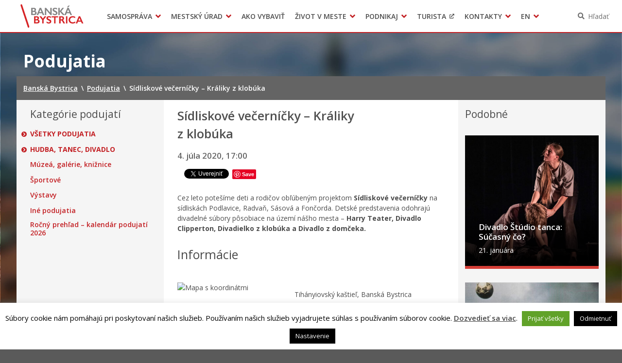

--- FILE ---
content_type: text/html; charset=UTF-8
request_url: https://www.banskabystrica.sk/podujatia/sidliskove-vecernicky-kraliky-z-klobuka/
body_size: 15763
content:
<!DOCTYPE html>
<html lang="sk-SK">

<head>
  <meta charset="UTF-8" />
  <meta name="viewport" content="width=device-width, initial-scale=1.0, viewport-fit=cover" />
      <link rel="apple-touch-icon" href="https://www.banskabystrica.sk/wp-content/themes/smart-city-bb/images/icon@180.png" />
    <link rel="icon" type="image/png" href="https://www.banskabystrica.sk/wp-content/themes/smart-city-bb/images/icon@48.png"
      sizes="16x16 32x32 48x48" />
    <link rel="icon" type="image/png" href="https://www.banskabystrica.sk/wp-content/themes/smart-city-bb/images/icon@192.png"
      sizes="180x180 192x192" />
    <meta name='robots' content='index, follow, max-image-preview:large, max-snippet:-1, max-video-preview:-1' />
	<style>img:is([sizes="auto" i], [sizes^="auto," i]) { contain-intrinsic-size: 3000px 1500px }</style>
	
	<title>Sídliskové večerníčky - Králiky z klobúka | Banská Bystrica</title>
<link data-rocket-preload as="style" href="https://fonts.googleapis.com/css2?family=Open+Sans%3Awght%40400%3B600%3B700&#038;ver=1.0.0&#038;display=swap" rel="preload">
<link href="https://fonts.googleapis.com/css2?family=Open+Sans%3Awght%40400%3B600%3B700&#038;ver=1.0.0&#038;display=swap" media="print" onload="this.media=&#039;all&#039;" rel="stylesheet">
<noscript><link rel="stylesheet" href="https://fonts.googleapis.com/css2?family=Open+Sans%3Awght%40400%3B600%3B700&#038;ver=1.0.0&#038;display=swap"></noscript>
	<link rel="canonical" href="https://www.banskabystrica.sk/podujatia/sidliskove-vecernicky-kraliky-z-klobuka/" />
	<meta property="og:locale" content="sk_SK" />
	<meta property="og:type" content="article" />
	<meta property="og:title" content="Sídliskové večerníčky - Králiky z klobúka | Banská Bystrica" />
	<meta property="og:description" content="Cez leto potešíme deti a rodičov obľúbeným projektom Sídliskové večerníčky na sídliskách Podlavice, Radvaň, Sásová a Fončorda. Detské predstavenia odohrajú divadelné súbory pôsobiace na území nášho mesta &#8211; Harry Teater, Divadlo Clipperton, Divadielko z klobúka a Divadlo z domčeka." />
	<meta property="og:url" content="https://www.banskabystrica.sk/podujatia/sidliskove-vecernicky-kraliky-z-klobuka/" />
	<meta property="og:site_name" content="Banská Bystrica" />
	<meta property="article:publisher" content="https://www.facebook.com/Mesto-Bansk-Bystrica-133297286814920/" />
	<meta property="og:image" content="https://cdn.banskabystrica.sk/2019/06/sídliskový-večerníček.jpg" />
	<meta property="og:image:width" content="1600" />
	<meta property="og:image:height" content="1067" />
	<meta property="og:image:type" content="image/jpeg" />
	<meta name="twitter:card" content="summary_large_image" />
	<script type="application/ld+json" class="yoast-schema-graph">{"@context":"https://schema.org","@graph":[{"@type":"WebPage","@id":"https://www.banskabystrica.sk/podujatia/sidliskove-vecernicky-kraliky-z-klobuka/","url":"https://www.banskabystrica.sk/podujatia/sidliskove-vecernicky-kraliky-z-klobuka/","name":"Sídliskové večerníčky - Králiky z klobúka | Banská Bystrica","isPartOf":{"@id":"https://www.banskabystrica.sk/#website"},"primaryImageOfPage":{"@id":"https://www.banskabystrica.sk/podujatia/sidliskove-vecernicky-kraliky-z-klobuka/#primaryimage"},"image":{"@id":"https://www.banskabystrica.sk/podujatia/sidliskove-vecernicky-kraliky-z-klobuka/#primaryimage"},"thumbnailUrl":"https://cdn.banskabystrica.sk/2019/06/sídliskový-večerníček.jpg","datePublished":"2020-06-09T12:00:59+00:00","breadcrumb":{"@id":"https://www.banskabystrica.sk/podujatia/sidliskove-vecernicky-kraliky-z-klobuka/#breadcrumb"},"inLanguage":"sk-SK","potentialAction":[{"@type":"ReadAction","target":["https://www.banskabystrica.sk/podujatia/sidliskove-vecernicky-kraliky-z-klobuka/"]}]},{"@type":"ImageObject","inLanguage":"sk-SK","@id":"https://www.banskabystrica.sk/podujatia/sidliskove-vecernicky-kraliky-z-klobuka/#primaryimage","url":"https://cdn.banskabystrica.sk/2019/06/sídliskový-večerníček.jpg","contentUrl":"https://cdn.banskabystrica.sk/2019/06/sídliskový-večerníček.jpg","width":1600,"height":1067},{"@type":"BreadcrumbList","@id":"https://www.banskabystrica.sk/podujatia/sidliskove-vecernicky-kraliky-z-klobuka/#breadcrumb","itemListElement":[{"@type":"ListItem","position":1,"name":"Home","item":"https://www.banskabystrica.sk/"},{"@type":"ListItem","position":2,"name":"Podujatia","item":"https://www.banskabystrica.sk/podujatia/"},{"@type":"ListItem","position":3,"name":"Sídliskové večerníčky &#8211; Králiky z klobúka"}]},{"@type":"WebSite","@id":"https://www.banskabystrica.sk/#website","url":"https://www.banskabystrica.sk/","name":"Banská Bystrica","description":"Oficiálne stránky mesta","potentialAction":[{"@type":"SearchAction","target":{"@type":"EntryPoint","urlTemplate":"https://www.banskabystrica.sk/?s={search_term_string}"},"query-input":{"@type":"PropertyValueSpecification","valueRequired":true,"valueName":"search_term_string"}}],"inLanguage":"sk-SK"}]}</script>


<link rel='dns-prefetch' href='//fonts.googleapis.com' />
<link href='https://fonts.gstatic.com' crossorigin rel='preconnect' />
<link rel="alternate" type="application/rss+xml" title="RSS kanál: Banská Bystrica &raquo;" href="https://www.banskabystrica.sk/feed/" />
<link rel="alternate" type="application/atom+xml" title="RSS kanál: Banská Bystrica &raquo;" href="https://www.banskabystrica.sk/feed/atom/" />
		<!-- This site uses the Google Analytics by MonsterInsights plugin v9.6.1 - Using Analytics tracking - https://www.monsterinsights.com/ -->
							<script src="//www.googletagmanager.com/gtag/js?id=G-90FBH34616"  data-cfasync="false" data-wpfc-render="false" async></script>
			<script type="text/plain" data-cli-class="cli-blocker-script"  data-cli-script-type="analytics" data-cli-block="true"  data-cli-element-position="head" data-cfasync="false" data-wpfc-render="false">
				var mi_version = '9.6.1';
				var mi_track_user = true;
				var mi_no_track_reason = '';
								var MonsterInsightsDefaultLocations = {"page_location":"https:\/\/www.banskabystrica.sk\/podujatia\/sidliskove-vecernicky-kraliky-z-klobuka\/"};
								if ( typeof MonsterInsightsPrivacyGuardFilter === 'function' ) {
					var MonsterInsightsLocations = (typeof MonsterInsightsExcludeQuery === 'object') ? MonsterInsightsPrivacyGuardFilter( MonsterInsightsExcludeQuery ) : MonsterInsightsPrivacyGuardFilter( MonsterInsightsDefaultLocations );
				} else {
					var MonsterInsightsLocations = (typeof MonsterInsightsExcludeQuery === 'object') ? MonsterInsightsExcludeQuery : MonsterInsightsDefaultLocations;
				}

								var disableStrs = [
										'ga-disable-G-90FBH34616',
									];

				/* Function to detect opted out users */
				function __gtagTrackerIsOptedOut() {
					for (var index = 0; index < disableStrs.length; index++) {
						if (document.cookie.indexOf(disableStrs[index] + '=true') > -1) {
							return true;
						}
					}

					return false;
				}

				/* Disable tracking if the opt-out cookie exists. */
				if (__gtagTrackerIsOptedOut()) {
					for (var index = 0; index < disableStrs.length; index++) {
						window[disableStrs[index]] = true;
					}
				}

				/* Opt-out function */
				function __gtagTrackerOptout() {
					for (var index = 0; index < disableStrs.length; index++) {
						document.cookie = disableStrs[index] + '=true; expires=Thu, 31 Dec 2099 23:59:59 UTC; path=/';
						window[disableStrs[index]] = true;
					}
				}

				if ('undefined' === typeof gaOptout) {
					function gaOptout() {
						__gtagTrackerOptout();
					}
				}
								window.dataLayer = window.dataLayer || [];

				window.MonsterInsightsDualTracker = {
					helpers: {},
					trackers: {},
				};
				if (mi_track_user) {
					function __gtagDataLayer() {
						dataLayer.push(arguments);
					}

					function __gtagTracker(type, name, parameters) {
						if (!parameters) {
							parameters = {};
						}

						if (parameters.send_to) {
							__gtagDataLayer.apply(null, arguments);
							return;
						}

						if (type === 'event') {
														parameters.send_to = monsterinsights_frontend.v4_id;
							var hookName = name;
							if (typeof parameters['event_category'] !== 'undefined') {
								hookName = parameters['event_category'] + ':' + name;
							}

							if (typeof MonsterInsightsDualTracker.trackers[hookName] !== 'undefined') {
								MonsterInsightsDualTracker.trackers[hookName](parameters);
							} else {
								__gtagDataLayer('event', name, parameters);
							}
							
						} else {
							__gtagDataLayer.apply(null, arguments);
						}
					}

					__gtagTracker('js', new Date());
					__gtagTracker('set', {
						'developer_id.dZGIzZG': true,
											});
					if ( MonsterInsightsLocations.page_location ) {
						__gtagTracker('set', MonsterInsightsLocations);
					}
										__gtagTracker('config', 'G-90FBH34616', {"forceSSL":"true","page_path":location.pathname + location.search + location.hash} );
															window.gtag = __gtagTracker;										(function () {
						/* https://developers.google.com/analytics/devguides/collection/analyticsjs/ */
						/* ga and __gaTracker compatibility shim. */
						var noopfn = function () {
							return null;
						};
						var newtracker = function () {
							return new Tracker();
						};
						var Tracker = function () {
							return null;
						};
						var p = Tracker.prototype;
						p.get = noopfn;
						p.set = noopfn;
						p.send = function () {
							var args = Array.prototype.slice.call(arguments);
							args.unshift('send');
							__gaTracker.apply(null, args);
						};
						var __gaTracker = function () {
							var len = arguments.length;
							if (len === 0) {
								return;
							}
							var f = arguments[len - 1];
							if (typeof f !== 'object' || f === null || typeof f.hitCallback !== 'function') {
								if ('send' === arguments[0]) {
									var hitConverted, hitObject = false, action;
									if ('event' === arguments[1]) {
										if ('undefined' !== typeof arguments[3]) {
											hitObject = {
												'eventAction': arguments[3],
												'eventCategory': arguments[2],
												'eventLabel': arguments[4],
												'value': arguments[5] ? arguments[5] : 1,
											}
										}
									}
									if ('pageview' === arguments[1]) {
										if ('undefined' !== typeof arguments[2]) {
											hitObject = {
												'eventAction': 'page_view',
												'page_path': arguments[2],
											}
										}
									}
									if (typeof arguments[2] === 'object') {
										hitObject = arguments[2];
									}
									if (typeof arguments[5] === 'object') {
										Object.assign(hitObject, arguments[5]);
									}
									if ('undefined' !== typeof arguments[1].hitType) {
										hitObject = arguments[1];
										if ('pageview' === hitObject.hitType) {
											hitObject.eventAction = 'page_view';
										}
									}
									if (hitObject) {
										action = 'timing' === arguments[1].hitType ? 'timing_complete' : hitObject.eventAction;
										hitConverted = mapArgs(hitObject);
										__gtagTracker('event', action, hitConverted);
									}
								}
								return;
							}

							function mapArgs(args) {
								var arg, hit = {};
								var gaMap = {
									'eventCategory': 'event_category',
									'eventAction': 'event_action',
									'eventLabel': 'event_label',
									'eventValue': 'event_value',
									'nonInteraction': 'non_interaction',
									'timingCategory': 'event_category',
									'timingVar': 'name',
									'timingValue': 'value',
									'timingLabel': 'event_label',
									'page': 'page_path',
									'location': 'page_location',
									'title': 'page_title',
									'referrer' : 'page_referrer',
								};
								for (arg in args) {
																		if (!(!args.hasOwnProperty(arg) || !gaMap.hasOwnProperty(arg))) {
										hit[gaMap[arg]] = args[arg];
									} else {
										hit[arg] = args[arg];
									}
								}
								return hit;
							}

							try {
								f.hitCallback();
							} catch (ex) {
							}
						};
						__gaTracker.create = newtracker;
						__gaTracker.getByName = newtracker;
						__gaTracker.getAll = function () {
							return [];
						};
						__gaTracker.remove = noopfn;
						__gaTracker.loaded = true;
						window['__gaTracker'] = __gaTracker;
					})();
									} else {
										console.log("");
					(function () {
						function __gtagTracker() {
							return null;
						}

						window['__gtagTracker'] = __gtagTracker;
						window['gtag'] = __gtagTracker;
					})();
									}
			</script>
				<!-- / Google Analytics by MonsterInsights -->
		<link rel='stylesheet' id='cookie-law-info-css' href='https://www.banskabystrica.sk/wp-content/plugins/cookie-law-info/legacy/public/css/cookie-law-info-public.css?ver=3.3.1' media='all' />
<link rel='stylesheet' id='cookie-law-info-gdpr-css' href='https://www.banskabystrica.sk/wp-content/plugins/cookie-law-info/legacy/public/css/cookie-law-info-gdpr.css?ver=3.3.1' media='all' />
<link rel='stylesheet' id='wpforms-form-locker-frontend-css' href='https://www.banskabystrica.sk/wp-content/mu-plugins/wpforms-form-locker/assets/css/frontend.min.css?ver=2.8.0' media='all' />

<link rel='stylesheet' id='city-theme-style-css' href='https://www.banskabystrica.sk/wp-content/themes/smart-city-bb/css/app.css?ver=1.0.240' media='all' />
<script type="text/plain" data-cli-class="cli-blocker-script"  data-cli-script-type="analytics" data-cli-block="true"  data-cli-element-position="head" src="https://www.banskabystrica.sk/wp-content/mu-plugins/google-analytics-for-wordpress/assets/js/frontend-gtag.min.js?ver=9.6.1" id="monsterinsights-frontend-script-js" async data-wp-strategy="async"></script>
<script data-cfasync="false" data-wpfc-render="false" id='monsterinsights-frontend-script-js-extra'>var monsterinsights_frontend = {"js_events_tracking":"true","download_extensions":"doc,pdf,ppt,zip,xls,docx,pptx,xlsx,odt,ods,odp","inbound_paths":"[]","home_url":"https:\/\/www.banskabystrica.sk","hash_tracking":"true","v4_id":"G-90FBH34616"};</script>
<script src="https://www.banskabystrica.sk/wp-includes/js/jquery/jquery.min.js?ver=6.7.4" id="jquery-js"></script>
<script id="cookie-law-info-js-extra">
var Cli_Data = {"nn_cookie_ids":[],"cookielist":[],"non_necessary_cookies":[],"ccpaEnabled":"","ccpaRegionBased":"","ccpaBarEnabled":"","strictlyEnabled":["necessary","obligatoire"],"ccpaType":"gdpr","js_blocking":"1","custom_integration":"","triggerDomRefresh":"","secure_cookies":""};
var cli_cookiebar_settings = {"animate_speed_hide":"500","animate_speed_show":"500","background":"#fff","border":"#444","border_on":"","button_1_button_colour":"#000","button_1_button_hover":"#000000","button_1_link_colour":"#fff","button_1_as_button":"1","button_1_new_win":"","button_2_button_colour":"#333","button_2_button_hover":"#292929","button_2_link_colour":"#444","button_2_as_button":"","button_2_hidebar":"1","button_3_button_colour":"#000","button_3_button_hover":"#000000","button_3_link_colour":"#fff","button_3_as_button":"1","button_3_new_win":"","button_4_button_colour":"#000","button_4_button_hover":"#000000","button_4_link_colour":"#fff","button_4_as_button":"1","button_7_button_colour":"#61a229","button_7_button_hover":"#4e8221","button_7_link_colour":"#fff","button_7_as_button":"1","button_7_new_win":"","font_family":"inherit","header_fix":"","notify_animate_hide":"","notify_animate_show":"","notify_div_id":"#cookie-law-info-bar","notify_position_horizontal":"right","notify_position_vertical":"bottom","scroll_close":"","scroll_close_reload":"","accept_close_reload":"","reject_close_reload":"","showagain_tab":"","showagain_background":"#fff","showagain_border":"#000","showagain_div_id":"#cookie-law-info-again","showagain_x_position":"100px","text":"#000","show_once_yn":"","show_once":"10000","logging_on":"","as_popup":"","popup_overlay":"1","bar_heading_text":"","cookie_bar_as":"banner","popup_showagain_position":"bottom-right","widget_position":"left"};
var log_object = {"ajax_url":"https:\/\/www.banskabystrica.sk\/wp-admin\/admin-ajax.php"};
</script>
<script src="https://www.banskabystrica.sk/wp-content/plugins/cookie-law-info/legacy/public/js/cookie-law-info-public.js?ver=3.3.1" id="cookie-law-info-js"></script>
<script id="city-theme-app-js-extra">
var smartCityTranslations = {"searching":"H\u013ead\u00e1m\u2026","minimum_characters_for_search":"Minim\u00e1lny po\u010det znakov pre vyh\u013ead\u00e1vanie","back_to":"Sp\u00e4\u0165 na","show":"Zobrazi\u0165","navigation":"Navig\u00e1cia"};
</script>
<script src="https://www.banskabystrica.sk/wp-content/themes/smart-city-bb/js/app.js?ver=1.0.240" id="city-theme-app-js"></script>
<link rel="alternate" title="oEmbed (JSON)" type="application/json+oembed" href="https://www.banskabystrica.sk/wp-json/oembed/1.0/embed?url=https%3A%2F%2Fwww.banskabystrica.sk%2Fpodujatia%2Fsidliskove-vecernicky-kraliky-z-klobuka%2F" />
<link rel="alternate" title="oEmbed (XML)" type="text/xml+oembed" href="https://www.banskabystrica.sk/wp-json/oembed/1.0/embed?url=https%3A%2F%2Fwww.banskabystrica.sk%2Fpodujatia%2Fsidliskove-vecernicky-kraliky-z-klobuka%2F&#038;format=xml" />

<!-- Dynamic Widgets by QURL loaded - http://www.dynamic-widgets.com //-->
<link rel="icon" href="https://www.banskabystrica.sk/wp-content/themes/smart-city-bb/images/icon@192.png" sizes="32x32" />
<link rel="icon" href="https://www.banskabystrica.sk/wp-content/themes/smart-city-bb/images/icon@192.png" sizes="192x192" />
<link rel="apple-touch-icon" href="https://www.banskabystrica.sk/wp-content/themes/smart-city-bb/images/icon@192.png" />
<meta name="msapplication-TileImage" content="https://www.banskabystrica.sk/wp-content/themes/smart-city-bb/images/icon@192.png" />
<noscript><style id="rocket-lazyload-nojs-css">.rll-youtube-player, [data-lazy-src]{display:none !important;}</style></noscript>  </head>

<body id="body" class="event-template-default single single-event postid-35586 wp-embed-responsive theme-smart">
    <div data-rocket-location-hash="29ccf98f054896b6f93ec33686d41ce1" id="fb-root"></div>
<script async defer crossorigin="anonymous" src="https://connect.facebook.net/sk_SK/sdk.js#xfbml=1&version=v11.0" nonce="eHkXyRGj" type="text/javascript"></script>
<script async defer src="https://platform.twitter.com/widgets.js" type="text/javascript"></script>
<script async defer src="https://platform.linkedin.com/in.js" type="text/javascript">lang: sk_SK</script>
<script async defer src="//assets.pinterest.com/js/pinit.js" type="text/javascript"></script>  <a class="skip-link screen-reader-text" href="#content">
    Preskočiť na obsah  </a>
  <header data-rocket-location-hash="c68188da780f11c554c4d18cceaef351" id="header">
  <div data-rocket-location-hash="2ef9e74e960ea7646db384d773864068" id="header-inner">
    <div data-rocket-location-hash="f5aa425eb8a3797b1472add9421d90ac" class="MainNavigation">
      <button type="button" class="MainNavigation__menu_toggler">Menu</button>
      <nav class="MainNavigation__navigation" aria-label="Hlavná navigácia">
        <h1 class="MainNavigation__brand">
          <a href="https://www.banskabystrica.sk/" rel="home">
            Banská Bystrica          </a>
        </h1>
        <div class="MainNavigation__menu_container menu-container"><ul id="menu-hlavne-menu" class="MainNavigation__menu menu"><li id="menu-item-256" class="menu-item menu-item-type-post_type menu-item-object-page menu-item-has-children menu-item-256"><a href="https://www.banskabystrica.sk/samosprava/" aria-haspopup="true">Samospráva</a><div class="sub-menu-container sub-menu-container-level-0">
<ul class="sub-menu">
	<li id="menu-item-8196" class="menu-item menu-item-type-post_type menu-item-object-page menu-item-8196"><a href="https://www.banskabystrica.sk/samosprava/primator-mesta/">Primátor mesta</a></li>
	<li id="menu-item-776" class="menu-item menu-item-type-post_type menu-item-object-page menu-item-776"><a href="https://www.banskabystrica.sk/samosprava/hlavny-kontrolor-mesta/">Hlavný kontrolór mesta</a></li>
	<li id="menu-item-5961" class="menu-item menu-item-type-post_type menu-item-object-page menu-item-5961"><a href="https://www.banskabystrica.sk/samosprava/mestske-zastupitelstvo/">Mestské zastupiteľstvo</a></li>
	<li id="menu-item-68420" class="menu-item menu-item-type-post_type menu-item-object-page menu-item-68420"><a href="https://www.banskabystrica.sk/samosprava/mestska-rada/">Mestská rada</a></li>
	<li id="menu-item-3053" class="menu-item menu-item-type-post_type menu-item-object-page menu-item-3053"><a href="https://www.banskabystrica.sk/samosprava/komisie-vybory-rady/">Komisie, výbory a rady</a></li>
	<li id="menu-item-23697" class="menu-item menu-item-type-post_type menu-item-object-page menu-item-23697"><a href="https://www.banskabystrica.sk/samosprava/zasadnutia/">Zasadnutia</a></li>
	<li id="menu-item-49809" class="menu-item menu-item-type-post_type menu-item-object-page menu-item-49809"><a href="https://www.banskabystrica.sk/otvorenevladnutie/">Iniciatíva pre Otvorené vládnutie (OGP)</a></li>
	<li id="menu-item-77731" class="menu-item menu-item-type-custom menu-item-object-custom menu-item-77731"><a href="https://www.banskabystrica.sk/obstaravania/verejne-obstaravanie/">Verejné obstarávania</a></li>
	<li id="menu-item-37197" class="menu-item menu-item-type-custom menu-item-object-custom menu-item-37197"><a target="_blank" href="https://egov.banskabystrica.sk/default.aspx?NavigationState=610:0:">Úradná tabuľa</a></li>
	<li id="menu-item-94895" class="menu-item menu-item-type-custom menu-item-object-custom menu-item-94895"><a href="https://egov.banskabystrica.sk">Zverejňovanie informácií</a></li>
	<li id="menu-item-4714" class="menu-item menu-item-type-post_type_archive menu-item-object-subsidy menu-item-4714"><a href="https://www.banskabystrica.sk/dotacie/">Dotácie</a></li>
	<li id="menu-item-4199" class="menu-item menu-item-type-post_type_archive menu-item-object-city_document menu-item-4199"><a href="https://www.banskabystrica.sk/dokumenty-mesta/">Dokumenty mesta</a></li>
	<li id="menu-item-3791" class="menu-item menu-item-type-post_type_archive menu-item-object-regulation menu-item-3791"><a href="https://www.banskabystrica.sk/vzn/">Všeobecne záväzné nariadenia</a></li>
	<li id="menu-item-29635" class="menu-item menu-item-type-post_type menu-item-object-page menu-item-29635"><a href="https://www.banskabystrica.sk/msp/">Mestská polícia Banská Bystrica</a></li>
	<li id="menu-item-814" class="menu-item menu-item-type-post_type menu-item-object-page menu-item-814"><a href="https://www.banskabystrica.sk/samosprava/organizacie-zriadene-mestom/">Organizácie zriadené a založené mestom</a></li>
	<li id="menu-item-51956" class="menu-item menu-item-type-post_type menu-item-object-page menu-item-51956"><a href="https://www.banskabystrica.sk/samosprava/samosprava-pre-cudzincov-novobystricanov/">Samospráva pre cudzincov – Novobystričanov</a></li>
	<li id="menu-item-53010" class="menu-item menu-item-type-post_type menu-item-object-page menu-item-53010"><a href="https://www.banskabystrica.sk/samosprava/regionalny-rozvoj/">Regionálny rozvoj</a></li>
	<li id="menu-item-54809" class="menu-item menu-item-type-post_type menu-item-object-page menu-item-54809"><a href="https://www.banskabystrica.sk/samosprava/pomoc-pre-ukrajinu/">Pomoc pre Ukrajinu</a></li>
</ul>
</div></li>
<li id="menu-item-347" class="menu-item menu-item-type-post_type menu-item-object-page menu-item-has-children menu-item-347"><a href="https://www.banskabystrica.sk/urad/" aria-haspopup="true">Mestský úrad</a><div class="sub-menu-container sub-menu-container-level-0">
<ul class="sub-menu">
	<li id="menu-item-31991" class="menu-item menu-item-type-post_type menu-item-object-page menu-item-31991"><a href="https://www.banskabystrica.sk/urad/klientske-centrum/">Klientske centrum</a></li>
	<li id="menu-item-3577" class="menu-item menu-item-type-post_type menu-item-object-page menu-item-3577"><a href="https://www.banskabystrica.sk/urad/mestsky-urad/prednostka-mestskeho-uradu/">Prednostka mestského úradu</a></li>
	<li id="menu-item-70559" class="menu-item menu-item-type-post_type menu-item-object-page menu-item-70559"><a href="https://www.banskabystrica.sk/urad/odbory-a-oddelenia/">Odbory a oddelenia</a></li>
	<li id="menu-item-7821" class="menu-item menu-item-type-post_type_archive menu-item-object-office_announcement menu-item-7821"><a href="https://www.banskabystrica.sk/oznamy-mesta/">Oznamy</a></li>
	<li id="menu-item-3565" class="menu-item menu-item-type-post_type_archive menu-item-object-project menu-item-3565"><a href="https://www.banskabystrica.sk/projekty/">Projekty</a></li>
	<li id="menu-item-20907" class="menu-item menu-item-type-custom menu-item-object-custom menu-item-20907"><a href="https://www.banskabystrica.sk/agendy">Tlačivá a agendy</a></li>
	<li id="menu-item-70561" class="menu-item menu-item-type-post_type menu-item-object-page menu-item-70561"><a href="https://www.banskabystrica.sk/urad/elektronicke-sluzby-mesta/">Elektronické služby mesta</a></li>
	<li id="menu-item-361" class="menu-item menu-item-type-custom menu-item-object-custom menu-item-361"><a target="_blank" href="http://egov.banskabystrica.sk/">Zmluvy, faktúry a objednávky</a></li>
	<li id="menu-item-19677" class="menu-item menu-item-type-post_type menu-item-object-page menu-item-19677"><a href="https://www.banskabystrica.sk/opendata/">Open Data mesta</a></li>
	<li id="menu-item-31992" class="menu-item menu-item-type-post_type menu-item-object-page menu-item-31992"><a href="https://www.banskabystrica.sk/zivot-v-meste/o-meste/radnica/">Historická radnica</a></li>
	<li id="menu-item-22493" class="menu-item menu-item-type-post_type menu-item-object-page menu-item-22493"><a href="https://www.banskabystrica.sk/urad/zamestnanie-v-samosprave/">Zamestnanie v samospráve</a></li>
	<li id="menu-item-21284" class="menu-item menu-item-type-post_type menu-item-object-page menu-item-21284"><a href="https://www.banskabystrica.sk/urad/ochrana-osobnych-udajov/">Ochrana osobných údajov</a></li>
</ul>
</div></li>
<li id="menu-item-4875" class="menu-item menu-item-type-post_type_archive menu-item-object-life_situation menu-item-4875"><a href="https://www.banskabystrica.sk/ako-vybavit/">Ako vybaviť</a></li>
<li id="menu-item-9639" class="menu-item menu-item-type-post_type menu-item-object-page menu-item-has-children menu-item-9639"><a href="https://www.banskabystrica.sk/zivot-v-meste/" aria-haspopup="true">Život v meste</a><div class="sub-menu-container sub-menu-container-level-0">
<ul class="sub-menu">
	<li id="menu-item-86474" class="menu-item menu-item-type-post_type menu-item-object-page menu-item-86474"><a href="https://www.banskabystrica.sk/parkovanie/">Parkovanie</a></li>
	<li id="menu-item-89259" class="menu-item menu-item-type-post_type menu-item-object-page menu-item-89259"><a href="https://www.banskabystrica.sk/pesiazona/">Pešia zóna</a></li>
	<li id="menu-item-151" class="menu-item menu-item-type-post_type menu-item-object-page menu-item-151"><a href="https://www.banskabystrica.sk/zivot-v-meste/o-meste/">O meste</a></li>
	<li id="menu-item-2551" class="menu-item menu-item-type-post_type menu-item-object-page menu-item-2551"><a href="https://www.banskabystrica.sk/zivot-v-meste/dolezite-telefonne-cisla/">Pohotovostné kontakty</a></li>
	<li id="menu-item-29619" class="menu-item menu-item-type-post_type menu-item-object-page menu-item-29619"><a href="https://www.banskabystrica.sk/msp/">Mestská polícia Banská Bystrica</a></li>
	<li id="menu-item-21262" class="menu-item menu-item-type-post_type menu-item-object-page menu-item-21262"><a href="https://www.banskabystrica.sk/zivot-v-meste/skolstvo/">Školstvo</a></li>
	<li id="menu-item-103276" class="menu-item menu-item-type-post_type menu-item-object-page menu-item-103276"><a href="https://www.banskabystrica.sk/zivot-v-meste/mladi_bb/">Mladí BB</a></li>
	<li id="menu-item-17509" class="menu-item menu-item-type-post_type menu-item-object-page menu-item-17509"><a href="https://www.banskabystrica.sk/zivot-v-meste/sport/">Šport</a></li>
	<li id="menu-item-17510" class="menu-item menu-item-type-post_type menu-item-object-page menu-item-17510"><a href="https://www.banskabystrica.sk/zivot-v-meste/kultura/">Kultúra</a></li>
	<li id="menu-item-2548" class="menu-item menu-item-type-post_type menu-item-object-page menu-item-2548"><a href="https://www.banskabystrica.sk/zivot-v-meste/socialna-pomoc/">Sociálna pomoc</a></li>
	<li id="menu-item-2550" class="menu-item menu-item-type-post_type menu-item-object-page menu-item-2550"><a href="https://www.banskabystrica.sk/zivot-v-meste/matrika-a-pobyt/">Matrika a pobyt</a></li>
	<li id="menu-item-63114" class="menu-item menu-item-type-custom menu-item-object-custom menu-item-63114"><a href="https://www.banskabystrica.sk/sekcie/oddelenia/ekonomicky-odbor/oddelenie-miestnych-dani-a-poplatkov/">Dane a poplatky</a></li>
	<li id="menu-item-2546" class="menu-item menu-item-type-post_type menu-item-object-page menu-item-2546"><a href="https://www.banskabystrica.sk/zivot-v-meste/doprava-a-udrzba-komunikacii/">Doprava a údržba komunikácií</a></li>
	<li id="menu-item-18913" class="menu-item menu-item-type-post_type menu-item-object-page menu-item-18913"><a href="https://www.banskabystrica.sk/zivot-v-meste/odpadove-hospodarstva-verejne-priestranstva-a-sluzby/">Odpady, verejné priestranstvá</a></li>
	<li id="menu-item-87090" class="menu-item menu-item-type-custom menu-item-object-custom menu-item-87090"><a href="https://www.banskabystrica.sk/zivot-v-meste/klima-v-meste/">Klíma v meste Banská Bystrica</a></li>
	<li id="menu-item-18912" class="menu-item menu-item-type-post_type menu-item-object-page menu-item-18912"><a href="https://www.banskabystrica.sk/zivot-v-meste/zivotne-prostredie/">Životné prostredie</a></li>
	<li id="menu-item-18911" class="menu-item menu-item-type-post_type menu-item-object-page menu-item-18911"><a href="https://www.banskabystrica.sk/zivot-v-meste/chov-spolocenskych-zvierat/">Chov spoločenských zvierat</a></li>
	<li id="menu-item-53913" class="menu-item menu-item-type-custom menu-item-object-custom menu-item-53913"><a href="https://novy.odkazprestarostu.sk/dopyty?obec=Bansk%C3%A1+Bystrica">Odkaz pre starostu</a></li>
	<li id="menu-item-14590" class="menu-item menu-item-type-post_type menu-item-object-page menu-item-14590"><a href="https://www.banskabystrica.sk/zivot-v-meste/free-wifi/">WiFi mesta</a></li>
	<li id="menu-item-35524" class="menu-item menu-item-type-custom menu-item-object-custom menu-item-35524"><a href="https://mapy.banskabystrica.sk">Gisplan mesta</a></li>
	<li id="menu-item-35523" class="menu-item menu-item-type-post_type menu-item-object-page menu-item-35523"><a href="https://www.banskabystrica.sk/zivot-v-meste/3d-model-mesta-banska-bystrica/">3D model mesta Banská Bystrica</a></li>
</ul>
</div></li>
<li id="menu-item-9642" class="menu-item menu-item-type-post_type menu-item-object-page menu-item-has-children menu-item-9642"><a href="https://www.banskabystrica.sk/podnikaj/" aria-haspopup="true">Podnikaj</a><div class="sub-menu-container sub-menu-container-level-0">
<ul class="sub-menu">
	<li id="menu-item-373" class="menu-item menu-item-type-post_type menu-item-object-page menu-item-373"><a href="https://www.banskabystrica.sk/podnikaj/investicne-prilezitosti/">Investičné príležitosti</a></li>
	<li id="menu-item-374" class="menu-item menu-item-type-post_type menu-item-object-page menu-item-374"><a href="https://www.banskabystrica.sk/podnikaj/moznosti-prenajmu-priestorov/">Možnosti prenájmu priestorov</a></li>
	<li id="menu-item-9640" class="menu-item menu-item-type-post_type menu-item-object-page menu-item-9640"><a href="https://www.banskabystrica.sk/zivot-v-meste/urady-a-institucie/">Úrady a inštitúcie</a></li>
	<li id="menu-item-16777" class="menu-item menu-item-type-custom menu-item-object-custom menu-item-16777"><a href="https://www.banskabystrica.sk/oznamy-oddeleni/?department_slug=oddelenie-evidencie-a-spravy-majetku-mesta">Obchodné verejné súťaže</a></li>
	<li id="menu-item-16778" class="menu-item menu-item-type-custom menu-item-object-custom menu-item-16778"><a href="/oznamy-oddeleni/?department_slug=oddelenie-evidencie-a-spravy-majetku-mesta">Predaj prenájom majetku</a></li>
</ul>
</div></li>
<li id="menu-item-13082" class="menu-item menu-item-type-custom menu-item-object-custom menu-item-13082"><a href="https://www.visitbanskabystrica.sk">Turista</a></li>
<li id="menu-item-385" class="menu-item menu-item-type-post_type menu-item-object-page menu-item-has-children menu-item-385"><a href="https://www.banskabystrica.sk/kontakty/" aria-haspopup="true">Kontakty</a><div class="sub-menu-container sub-menu-container-level-0">
<ul class="sub-menu">
	<li id="menu-item-63116" class="menu-item menu-item-type-post_type menu-item-object-page menu-item-63116"><a href="https://www.banskabystrica.sk/kontakty/">Mestský úrad</a></li>
	<li id="menu-item-63117" class="menu-item menu-item-type-custom menu-item-object-custom menu-item-63117"><a href="https://www.banskabystrica.sk/osoby/">Zoznam osôb</a></li>
</ul>
</div></li>
<li id="menu-item-61549" class="menu-item menu-item-type-post_type menu-item-object-page menu-item-has-children menu-item-61549"><a href="https://www.banskabystrica.sk/en/" aria-haspopup="true">EN</a><div class="sub-menu-container sub-menu-container-level-0">
<ul class="sub-menu">
	<li id="menu-item-62344" class="menu-item menu-item-type-post_type menu-item-object-page menu-item-62344"><a href="https://www.banskabystrica.sk/en/city-of-banska-bystrica/">City of Banská Bystrica</a></li>
	<li id="menu-item-61740" class="menu-item menu-item-type-post_type menu-item-object-page menu-item-61740"><a href="https://www.banskabystrica.sk/en/mayor-of-banska-bystrica/">Mayor of Banská Bystrica</a></li>
	<li id="menu-item-61734" class="menu-item menu-item-type-post_type menu-item-object-page menu-item-61734"><a href="https://www.banskabystrica.sk/en/the-first-deputy-mayor/">The first Deputy mayor</a></li>
	<li id="menu-item-61733" class="menu-item menu-item-type-post_type menu-item-object-page menu-item-61733"><a href="https://www.banskabystrica.sk/en/the-second-deputy-mayor/">The second Deputy mayor</a></li>
	<li id="menu-item-61739" class="menu-item menu-item-type-post_type menu-item-object-page menu-item-61739"><a href="https://www.banskabystrica.sk/en/city-council/">City Council</a></li>
	<li id="menu-item-61738" class="menu-item menu-item-type-post_type menu-item-object-page menu-item-61738"><a href="https://www.banskabystrica.sk/en/head-of-municipal-office/">Head of Municipal office</a></li>
	<li id="menu-item-61737" class="menu-item menu-item-type-post_type menu-item-object-page menu-item-61737"><a href="https://www.banskabystrica.sk/en/municipal-office/">Municipal office Opening hours</a></li>
	<li id="menu-item-61741" class="menu-item menu-item-type-post_type menu-item-object-page menu-item-61741"><a href="https://www.banskabystrica.sk/en/about-banska-bystrica/">About Banská Bystrica</a></li>
	<li id="menu-item-62417" class="menu-item menu-item-type-custom menu-item-object-custom menu-item-62417"><a href="https://www.visitbanskabystrica.sk/en">Visit Banská Bystrica</a></li>
	<li id="menu-item-61742" class="menu-item menu-item-type-custom menu-item-object-custom menu-item-61742"><a href="https://www.visitbanskabystrica.sk/en/dolizite-informacie-bb/">Information for visitors and newcomers</a></li>
	<li id="menu-item-61743" class="menu-item menu-item-type-custom menu-item-object-custom menu-item-61743"><a href="https://www.visitbanskabystrica.sk/en/ticbb/">Tourist Information Office</a></li>
	<li id="menu-item-61746" class="menu-item menu-item-type-custom menu-item-object-custom menu-item-61746"><a href="https://www.visitbanskabystrica.sk/en/ubytovanie/">Accommodation</a></li>
	<li id="menu-item-61744" class="menu-item menu-item-type-custom menu-item-object-custom menu-item-61744"><a href="https://www.visitbanskabystrica.sk/en/gastronomia/">Gastronomy</a></li>
	<li id="menu-item-61838" class="menu-item menu-item-type-custom menu-item-object-custom menu-item-61838"><a href="https://imhd.sk/bb/public-transport">Public transport and lines</a></li>
	<li id="menu-item-61850" class="menu-item menu-item-type-custom menu-item-object-custom menu-item-61850"><a href="https://www.umb.sk/en/">Matej Bel University</a></li>
	<li id="menu-item-88505" class="menu-item menu-item-type-custom menu-item-object-custom menu-item-88505"><a href="https://slovakia.travel/en">Slovakia Travel</a></li>
	<li id="menu-item-61736" class="menu-item menu-item-type-post_type menu-item-object-page menu-item-61736"><a href="https://www.banskabystrica.sk/en/twin-towns-sister-cities/">Twin towns – sister cities</a></li>
	<li id="menu-item-61735" class="menu-item menu-item-type-post_type menu-item-object-page menu-item-61735"><a href="https://www.banskabystrica.sk/en/contact/">Contact</a></li>
</ul>
</div></li>
</ul></div>      </nav>
      <div class="MainNavigation__search">
        <button type="button" class="MainNavigation__search_toggler" aria-haspopup="true">Hľadať</button>
        <div class="MainNavigation__search_form">
          <div class="SearchForm__container">
	<form role="search" method="get" id="header_searchform" class="SearchForm" action="https://www.banskabystrica.sk/">
		<div class="SearchForm__inner">
			<label class="SearchForm__label screen-reader-text" for="header_search">Hľadať:</label>
			<input type="search" value="" name="s" id="header_search" placeholder="Napíšte, čo hľadáte" autocomplete="off">
			<button type="submit" class="Action">Hľadať</button>
		</div>
	</form>
</div>
        </div>
      </div>
    </div>
  </div>
</header>  <main data-rocket-location-hash="4fade5f1678a8d8f9be5cf15109d0f9b" id="content"><header data-rocket-location-hash="b42afa69f728fcc707157eb61efa53cc">
    <div data-rocket-location-hash="ca23f7c07336b7cf8c7766d2ffffc9d9" class="container">
        <div class="ContentHeader row">
            <div class="col-xs-24 col-md-24">
                <h1 class="ContentHeader__title">Podujatia</h1>
            </div>
            <div class="ContentHeader__panel col-xs-24">
                <div data-rocket-location-hash="886052d89aa58b7a0d9180233ecfb60b" class="row">
                    <div class="col-xs-24 col-md-24">
                        <nav class="PathNavigation" aria-label="Mini navigácia">
                            <!-- Breadcrumb NavXT 7.4.1 -->
<span property="itemListElement" typeof="ListItem"><a property="item" typeof="WebPage" title="Ísť na Banská Bystrica." href="https://www.banskabystrica.sk" class="home"><span property="name">Banská Bystrica</span></a><meta property="position" content="1"></span><span class="PathNavigation__separator">\</span><span property="itemListElement" typeof="ListItem"><a property="item" typeof="WebPage" title="Ísť na Podujatia." href="https://www.banskabystrica.sk/podujatia/" class="archive post-event-archive"><span property="name">Podujatia</span></a><meta property="position" content="2"></span><span class="PathNavigation__separator">\</span><span property="itemListElement" typeof="ListItem"><span property="name">Sídliskové večerníčky &#8211; Králiky z klobúka</span><meta property="position" content="3"></span>                        </nav>
                    </div>
                </div>
            </div>
        </div>
    </div>
</header>
<div data-rocket-location-hash="e6eb6fcccd8ab4e0754c54f80a5d14c0" class="container">
    <div data-rocket-location-hash="fc1e14899778942dc2063632ca12b5c2" class="row row-stretch">
        <div class="Sidebar Sidebar--domain col-xs-24 col-md-6">
            <div id="nav_menu-5" class="SidebarSection widget_nav_menu"><h2 class="Sidebar__title SidebarSection__title">Kategórie podujatí</h2><nav class="menu-podujatia-container" aria-label="Kategórie podujatí"><ul id="menu-podujatia" class="menu"><li id="menu-item-10166" class="menu-item menu-item-type-post_type_archive menu-item-object-event current-menu-item menu-item-10166"><a href="https://www.banskabystrica.sk/podujatia/">Všetky podujatia</a></li>
<li id="menu-item-3547" class="menu-item menu-item-type-taxonomy menu-item-object-event_category current-event-ancestor current-menu-parent current-event-parent current-menu-item menu-item-3547"><a href="https://www.banskabystrica.sk/podujatia/kategorie-podujati/hudba-tanec-divadlo/">Hudba, tanec, divadlo</a></li>
<li id="menu-item-3549" class="menu-item menu-item-type-taxonomy menu-item-object-event_category menu-item-3549"><a href="https://www.banskabystrica.sk/podujatia/kategorie-podujati/muzea-galerie-kniznice/">Múzeá, galérie, knižnice</a></li>
<li id="menu-item-3550" class="menu-item menu-item-type-taxonomy menu-item-object-event_category menu-item-3550"><a href="https://www.banskabystrica.sk/podujatia/kategorie-podujati/sportove/">Športové</a></li>
<li id="menu-item-28071" class="menu-item menu-item-type-taxonomy menu-item-object-event_category menu-item-28071"><a href="https://www.banskabystrica.sk/podujatia/kategorie-podujati/vystavy/">Výstavy</a></li>
<li id="menu-item-3548" class="menu-item menu-item-type-taxonomy menu-item-object-event_category menu-item-3548"><a href="https://www.banskabystrica.sk/podujatia/kategorie-podujati/ine-podujatia/">Iné podujatia</a></li>
<li id="menu-item-66981" class="menu-item menu-item-type-post_type menu-item-object-page menu-item-66981"><a href="https://www.banskabystrica.sk/podujatia/rocny-prehlad/">Ročný prehľad &#8211; kalendár podujatí 2026</a></li>
</ul></nav></div>        </div>

        <article class="Mainbar col-xs-24 col-md-12">
            <div class="MainbarSection" itemscope itemtype="http://schema.org/Event">
                <div class="row">
                    <div class="col-xs-24 col-sm-17">
                        <h2 class="Mainbar__title Mainbar__title--compact" itemprop="name">
                            Sídliskové večerníčky &#8211; Králiky z klobúka                        </h2>

                        <div class="ArticleMeta">
                            <p class="EventDateDuration">
                                                                <time
                                    datetime="2020-07-04T17:00"
                                    itemprop="startDate">
                                    4. júla 2020, 17:00                                </time>
                                                                <time datetime="2020-07-04"
                                    itemprop="endDate">
                                                                    </time>
                            </p>
                            <div class="Sharings Sharings--shrinked">
  <div class="Sharings__item">
    <div class="fb-like" data-href="https://www.banskabystrica.sk/podujatia/sidliskove-vecernicky-kraliky-z-klobuka/" data-width="" data-layout="button" data-action="like" data-size="small" data-share="false"></div>
  </div>
  <div class="Sharings__item">
    <div class="fb-share-button" data-href="https://www.banskabystrica.sk/podujatia/sidliskove-vecernicky-kraliky-z-klobuka/" data-layout="button" data-size="small"></div>
  </div>
  <div class="Sharings__item">
    <a href="https://twitter.com/intent/tweet" class="twitter-share-button" data-size="small" data-show-count="false">Tweet</a>
  </div>
  <div class="Sharings__item">
    <a href="https://www.pinterest.com/pin/create/button/" data-pin-do="buttonBookmark"></a>
  </div>
  <div class="Sharings__item">
    <script type="IN/Share" data-url="https://www.banskabystrica.sk/podujatia/sidliskove-vecernicky-kraliky-z-klobuka/"></script>
  </div>
</div>
                        </div>
                    </div>
                                            <div class="col-xs-24 col-sm-7">
                            <a href="https://cdn.banskabystrica.sk/2019/06/sídliskový-večerníček-1200x800.jpg" data-width="1200" data-height="800" data-lightbox="image-22964" class="ThumbnailImage"><img width="300" height="200" src="data:image/svg+xml,%3Csvg%20xmlns='http://www.w3.org/2000/svg'%20viewBox='0%200%20300%20200'%3E%3C/svg%3E" class="attachment-small size-small wp-post-image" alt="sídliskový večerníček" itemprop="photo" decoding="async" fetchpriority="high" data-lazy-srcset="https://cdn.banskabystrica.sk/2019/06/sídliskový-večerníček-300x200.jpg 300w, https://cdn.banskabystrica.sk/2019/06/sídliskový-večerníček-600x400.jpg 600w, https://cdn.banskabystrica.sk/2019/06/sídliskový-večerníček-768x512.jpg 768w, https://cdn.banskabystrica.sk/2019/06/sídliskový-večerníček-1200x800.jpg 1200w, https://cdn.banskabystrica.sk/2019/06/sídliskový-večerníček.jpg 1600w" data-lazy-sizes="(max-width: 566px) 600px, 300px" data-lazy-src="https://cdn.banskabystrica.sk/2019/06/sídliskový-večerníček-300x200.jpg" /><noscript><img width="300" height="200" src="https://cdn.banskabystrica.sk/2019/06/sídliskový-večerníček-300x200.jpg" class="attachment-small size-small wp-post-image" alt="sídliskový večerníček" itemprop="photo" decoding="async" fetchpriority="high" srcset="https://cdn.banskabystrica.sk/2019/06/sídliskový-večerníček-300x200.jpg 300w, https://cdn.banskabystrica.sk/2019/06/sídliskový-večerníček-600x400.jpg 600w, https://cdn.banskabystrica.sk/2019/06/sídliskový-večerníček-768x512.jpg 768w, https://cdn.banskabystrica.sk/2019/06/sídliskový-večerníček-1200x800.jpg 1200w, https://cdn.banskabystrica.sk/2019/06/sídliskový-večerníček.jpg 1600w" sizes="(max-width: 566px) 600px, 300px" /></noscript></a>
                        </div>
                                    </div>

                
                
                <p>Cez leto potešíme deti a rodičov obľúbeným projektom <b>Sídliskové večerníčky</b> na sídliskách Podlavice, Radvaň, Sásová a Fončorda. Detské predstavenia odohrajú divadelné súbory pôsobiace na území nášho mesta &#8211; <b>Harry Teater, Divadlo Clipperton, Divadielko z klobúka a Divadlo z domčeka.</b></p>

                <h3>
                    Informácie                </h3>
                                <div class="row row-grid">
                                            <div class="col-xs-24 col-md-10">
                                                        <div class="MiniMap">
    <img class="MiniMap__image" src="data:image/svg+xml,%3Csvg%20xmlns='http://www.w3.org/2000/svg'%20viewBox='0%200%200%200'%3E%3C/svg%3E" alt="Mapa s koordinátmi" decoding="async" data-lazy-src="https://maps.googleapis.com/maps/api/staticmap?center=48.7325,19.149167&zoom=14&size=306x306&markers=48.7325,19.149167&key=AIzaSyADRgvOaJTC6cLY2pw_HHcHzfce0YJjcpA" /><noscript><img class="MiniMap__image" src="https://maps.googleapis.com/maps/api/staticmap?center=48.7325,19.149167&zoom=14&size=306x306&markers=48.7325,19.149167&key=AIzaSyADRgvOaJTC6cLY2pw_HHcHzfce0YJjcpA" alt="Mapa s koordinátmi" decoding="async" /></noscript>    <a href="https://www.google.com/maps/dir/?api=1&destination=48.7325,19.149167" target="_blank" class="MiniMap__link">
        Navigovať na mape    </a>
</div>
                        </div>
                    
                    <div class="col-xs-24 col-lg-14">
                        <ul class="ContactList">
                    </ul>

                                                    <p itemprop="location" itemscope itemtype="http://schema.org/Place">
                                Tihányiovský kaštieľ, Banská Bystrica                            </p>
                                            </div>
                </div>

                
                    <h3>Prílohy na stiahnutie</h3>
    <ul class="ListLinks">
        <li>
        <a class="ListLink Attachment" href="https://cdn.banskabystrica.sk/2020/06/Sídliskove-večerníčky-2020-final.jpg" download target="_blank">
  <span class="Attachment__header">
    <span class="Attachment__title">Sídliskove večerníčky 2020 final</span>
      </span>
  <span class="Attachment__actions-wrapper">
    <span class="Attachment__actions">
      <span class="Attachment__action Attachment__download">
        <span class="fas fa-download" aria-hidden="true"></span>
      </span>
    </span>
    <span class="Attachment__notice">
      Stiahnuť JPG,
      Veľkosť 710 KB    </span>
  </span>
</a>
    </li>
    </ul>
                <div class="Sharings">
  <div class="Sharings__item">
    <div class="fb-like" data-href="https://www.banskabystrica.sk/podujatia/sidliskove-vecernicky-kraliky-z-klobuka/" data-width="" data-layout="button" data-action="like" data-size="large" data-share="false"></div>
  </div>
  <div class="Sharings__item">
    <div class="fb-share-button" data-href="https://www.banskabystrica.sk/podujatia/sidliskove-vecernicky-kraliky-z-klobuka/" data-layout="button" data-size="large"></div>
  </div>
  <div class="Sharings__item">
    <a href="https://twitter.com/intent/tweet" class="twitter-share-button" data-size="large" data-show-count="false">Tweet</a>
  </div>
  <div class="Sharings__item">
    <a href="https://www.pinterest.com/pin/create/button/" data-pin-do="buttonBookmark" data-pin-tall="true"></a>
  </div>
  <div class="Sharings__item">
    <script type="IN/Share" data-url="https://www.banskabystrica.sk/podujatia/sidliskove-vecernicky-kraliky-z-klobuka/"></script>
  </div>
</div>
                <footer class="ArticleFooter">
  <div class="ArticleDate">
  <div class="ArticleDate__published">
    Publikované    <time datetime="2020-06-09" itemprop="datePublished">9. júna 2020</time>
  </div>

  </div>
</footer>
            </div>
        </article>

        <div class="Sidebar Sidebar--aside col-xs-24 col-md-6">
                <h2 class="Sidebar__title SidebarSection__title">Podobné</h2>
    <div class="row row-grid">
                    <div class="col-sx-24 col-lg-24">
                <article class="RectangleListItem ">
  <a href="https://www.banskabystrica.sk/podujatia/divadlo-studio-tanca-sucasny-co-3/">
        <div class="RectangleListItem__image-wrapper">
        <div class="RectangleListItem__image">
            <img width="600" height="400" src="data:image/svg+xml,%3Csvg%20xmlns='http://www.w3.org/2000/svg'%20viewBox='0%200%20600%20400'%3E%3C/svg%3E" class="attachment-medium size-medium wp-post-image" alt="47-Studio tanca_akropola-0238" decoding="async" data-lazy-srcset="https://cdn.banskabystrica.sk/2025/12/47-Studio-tanca_akropola-0238-600x400.jpg 600w, https://cdn.banskabystrica.sk/2025/12/47-Studio-tanca_akropola-0238-1200x800.jpg 1200w, https://cdn.banskabystrica.sk/2025/12/47-Studio-tanca_akropola-0238-768x512.jpg 768w, https://cdn.banskabystrica.sk/2025/12/47-Studio-tanca_akropola-0238-1536x1024.jpg 1536w, https://cdn.banskabystrica.sk/2025/12/47-Studio-tanca_akropola-0238-300x200.jpg 300w, https://cdn.banskabystrica.sk/2025/12/47-Studio-tanca_akropola-0238.jpg 2000w" data-lazy-sizes="(max-width: 600px) 100vw, 600px" data-lazy-src="https://cdn.banskabystrica.sk/2025/12/47-Studio-tanca_akropola-0238-600x400.jpg" /><noscript><img width="600" height="400" src="https://cdn.banskabystrica.sk/2025/12/47-Studio-tanca_akropola-0238-600x400.jpg" class="attachment-medium size-medium wp-post-image" alt="47-Studio tanca_akropola-0238" decoding="async" srcset="https://cdn.banskabystrica.sk/2025/12/47-Studio-tanca_akropola-0238-600x400.jpg 600w, https://cdn.banskabystrica.sk/2025/12/47-Studio-tanca_akropola-0238-1200x800.jpg 1200w, https://cdn.banskabystrica.sk/2025/12/47-Studio-tanca_akropola-0238-768x512.jpg 768w, https://cdn.banskabystrica.sk/2025/12/47-Studio-tanca_akropola-0238-1536x1024.jpg 1536w, https://cdn.banskabystrica.sk/2025/12/47-Studio-tanca_akropola-0238-300x200.jpg 300w, https://cdn.banskabystrica.sk/2025/12/47-Studio-tanca_akropola-0238.jpg 2000w" sizes="(max-width: 600px) 100vw, 600px" /></noscript>        </div>
    </div>
        <div class="RectangleListItem__label_bar" style="background: #d53e36;"></div>    <div class="RectangleListItem__description">
        <h1 class="RectangleListItem__title">Divadlo Štúdio tanca: Súčasný čo?</h1>

        <div class="RectangleListItem__meta">
                    <time datetime="2026-01-21T19:00">
              21. januára          </time>
                  </div>
    </div>
  </a>
</article>
            </div>
                    <div class="col-sx-24 col-lg-24">
                <article class="RectangleListItem ">
  <a href="https://www.banskabystrica.sk/podujatia/fresh-indie-mixture/">
        <div class="RectangleListItem__image-wrapper">
        <div class="RectangleListItem__image">
            <img width="417" height="600" src="data:image/svg+xml,%3Csvg%20xmlns='http://www.w3.org/2000/svg'%20viewBox='0%200%20417%20600'%3E%3C/svg%3E" class="attachment-medium size-medium wp-post-image" alt="moz-football-1" decoding="async" data-lazy-srcset="https://cdn.banskabystrica.sk/2025/12/moz-football-1-417x600.jpg 417w, https://cdn.banskabystrica.sk/2025/12/moz-football-1-834x1200.jpg 834w, https://cdn.banskabystrica.sk/2025/12/moz-football-1-768x1105.jpg 768w, https://cdn.banskabystrica.sk/2025/12/moz-football-1-209x300.jpg 209w, https://cdn.banskabystrica.sk/2025/12/moz-football-1.jpg 1060w" data-lazy-sizes="(max-width: 566px) 600px, 417px" data-lazy-src="https://cdn.banskabystrica.sk/2025/12/moz-football-1-417x600.jpg" /><noscript><img width="417" height="600" src="https://cdn.banskabystrica.sk/2025/12/moz-football-1-417x600.jpg" class="attachment-medium size-medium wp-post-image" alt="moz-football-1" decoding="async" srcset="https://cdn.banskabystrica.sk/2025/12/moz-football-1-417x600.jpg 417w, https://cdn.banskabystrica.sk/2025/12/moz-football-1-834x1200.jpg 834w, https://cdn.banskabystrica.sk/2025/12/moz-football-1-768x1105.jpg 768w, https://cdn.banskabystrica.sk/2025/12/moz-football-1-209x300.jpg 209w, https://cdn.banskabystrica.sk/2025/12/moz-football-1.jpg 1060w" sizes="(max-width: 566px) 600px, 417px" /></noscript>        </div>
    </div>
        <div class="RectangleListItem__label_bar" style="background: #d53e36;"></div>    <div class="RectangleListItem__description">
        <h1 class="RectangleListItem__title">Fresh Indie Mixture</h1>

        <div class="RectangleListItem__meta">
                    <time datetime="2026-01-23T19:00">
              23. januára          </time>
                    &mdash;
          <time datetime="2026-01-24T03:00">
              24. januára 2026          </time>
                  </div>
    </div>
  </a>
</article>
            </div>
                    <div class="col-sx-24 col-lg-24">
                <article class="RectangleListItem ">
  <a href="https://www.banskabystrica.sk/podujatia/divadlo-studio-tanca-kukuk-3/">
        <div class="RectangleListItem__image-wrapper">
        <div class="RectangleListItem__image">
            <img width="600" height="399" src="data:image/svg+xml,%3Csvg%20xmlns='http://www.w3.org/2000/svg'%20viewBox='0%200%20600%20399'%3E%3C/svg%3E" class="attachment-medium size-medium wp-post-image" alt="20250919_101843_7442_Z6II (1)" decoding="async" data-lazy-srcset="https://cdn.banskabystrica.sk/2025/12/20250919_101843_7442_Z6II-1-600x399.jpg 600w, https://cdn.banskabystrica.sk/2025/12/20250919_101843_7442_Z6II-1-1200x798.jpg 1200w, https://cdn.banskabystrica.sk/2025/12/20250919_101843_7442_Z6II-1-768x511.jpg 768w, https://cdn.banskabystrica.sk/2025/12/20250919_101843_7442_Z6II-1-1536x1022.jpg 1536w, https://cdn.banskabystrica.sk/2025/12/20250919_101843_7442_Z6II-1-2048x1363.jpg 2048w, https://cdn.banskabystrica.sk/2025/12/20250919_101843_7442_Z6II-1-300x200.jpg 300w" data-lazy-sizes="(max-width: 600px) 100vw, 600px" data-lazy-src="https://cdn.banskabystrica.sk/2025/12/20250919_101843_7442_Z6II-1-600x399.jpg" /><noscript><img width="600" height="399" src="https://cdn.banskabystrica.sk/2025/12/20250919_101843_7442_Z6II-1-600x399.jpg" class="attachment-medium size-medium wp-post-image" alt="20250919_101843_7442_Z6II (1)" decoding="async" srcset="https://cdn.banskabystrica.sk/2025/12/20250919_101843_7442_Z6II-1-600x399.jpg 600w, https://cdn.banskabystrica.sk/2025/12/20250919_101843_7442_Z6II-1-1200x798.jpg 1200w, https://cdn.banskabystrica.sk/2025/12/20250919_101843_7442_Z6II-1-768x511.jpg 768w, https://cdn.banskabystrica.sk/2025/12/20250919_101843_7442_Z6II-1-1536x1022.jpg 1536w, https://cdn.banskabystrica.sk/2025/12/20250919_101843_7442_Z6II-1-2048x1363.jpg 2048w, https://cdn.banskabystrica.sk/2025/12/20250919_101843_7442_Z6II-1-300x200.jpg 300w" sizes="(max-width: 600px) 100vw, 600px" /></noscript>        </div>
    </div>
        <div class="RectangleListItem__label_bar" style="background: #d53e36;"></div>    <div class="RectangleListItem__description">
        <h1 class="RectangleListItem__title">Divadlo Štúdio tanca: KUKUK</h1>

        <div class="RectangleListItem__meta">
                    <time datetime="2026-01-24T16:00">
              24. januára          </time>
                  </div>
    </div>
  </a>
</article>
            </div>
            </div>
    <a href="https://www.banskabystrica.sk/podujatia/" class="RedLineText">Všetko</a>
        </div>
    </div>
</div>
</main>
<footer data-rocket-location-hash="01944eb5b1fd35b983c15ed9f05ca681" id="footer">
    <div data-rocket-location-hash="1ded919732da144e02a015d2156ecef5" class="container">
                    <div class="row">
                <div class="col-xs-24 col-lg-24">
                    <div style="text-align: center"><a href="https://play.google.com/store/apps/details?id=com.mvi.banska_bystrica" target="_blank" rel="noopener"><img alt="App Banská Bystrica on Google Play" src="data:image/svg+xml,%3Csvg%20xmlns='http://www.w3.org/2000/svg'%20viewBox='0%200%200%200'%3E%3C/svg%3E" style="height:40px" decoding="async" data-lazy-src="https://www.banskabystrica.sk/wp-content/themes/smart-city/general-images/google-play-badge-sk.svg"/><noscript><img alt="App Banská Bystrica on Google Play" src="https://www.banskabystrica.sk/wp-content/themes/smart-city/general-images/google-play-badge-sk.svg" style="height:40px" decoding="async"/></noscript></a> &nbsp; <a href="https://apps.apple.com/sk/app/id1459399188" target="_blank" rel="noopener"><img alt="App Banská Bystrica on iOS App Store" src="data:image/svg+xml,%3Csvg%20xmlns='http://www.w3.org/2000/svg'%20viewBox='0%200%200%200'%3E%3C/svg%3E" style="height:40px" decoding="async" data-lazy-src="https://www.banskabystrica.sk/wp-content/themes/smart-city/general-images/ios-app-store-badge-sk.svg"/><noscript><img alt="App Banská Bystrica on iOS App Store" src="https://www.banskabystrica.sk/wp-content/themes/smart-city/general-images/ios-app-store-badge-sk.svg" style="height:40px" decoding="async"/></noscript></a></div><div style="display: flex; justify-content:center; font-size:2rem;"><ul class="SocialMediaBadges"><li><a href="https://www.facebook.com/Mesto-Bansk%C3%A1-Bystrica-133297286814920/" target="_blank" rel="noopener" aria-label="Facebook Banská Bystrica" title="Facebook Banská Bystrica"><span class="fab fa-facebook"></span></a><li><li><a href="https://www.instagram.com/mestobanskabystrica/" target="_blank" rel="noopener" aria-label="Instagram Banská Bystrica" title="Instagram Banská Bystrica"><span class="fab fa-instagram"></span></a><li><li><a href="https://www.youtube.com/channel/UCPSxbEBtzp3YQSbStUq3g2A/videos" target="_blank" rel="noopener" aria-label="Youtube Banská Bystrica" title="Youtube Banská Bystrica"><span class="fab fa-youtube"></span></a><li><li><a href="https://www.banskabystrica.sk/feed/atom/" target="_blank" rel="noopener" aria-label="RSS kanál Banská Bystrica" title="RSS kanál Banská Bystrica"><span class="fas fa-rss"></span></a><li></ul></div><div id="text-4" class="widget_text">			<div class="textwidget"><div class="text-center">Riešenie CITIO 2.0| Technický prevádzkovateľ &#8211; MVI Technology sk, s.r.o.<br />
Správca webového sídla: Mesto Banská Bystrica, Československej armády 26, 97401 Banská Bystrica, <a href="mailto:webmaster@banskabystrica.sk">webmaster@banskabystrica.sk</a> | <a href="https://banskabystrica.sk/vyhlasenie-o-pristupnosti/">Vyhlásenie o prístupnosti</a> | <a href="https://www.banskabystrica.sk/urad/ochrana-osobnych-udajov/">Ochrana osobných údajov</a></div>
</div>
		</div>                </div>
            </div>
            </div>
</footer>
<!--googleoff: all--><div id="cookie-law-info-bar" data-nosnippet="true"><span>Súbory cookie nám pomáhajú pri poskytovaní našich služieb. Používaním našich služieb vyjadrujete súhlas s používaním súborov cookie. <a href="/zasady-ochrany-osobnych-udajov/" id="CONSTANT_OPEN_URL" target="_blank" class="cli-plugin-main-link">Dozvedieť sa viac</a>. <a id="wt-cli-accept-all-btn" role='button' data-cli_action="accept_all" class="wt-cli-element medium cli-plugin-button wt-cli-accept-all-btn cookie_action_close_header cli_action_button">Prijať všetky</a> <a role='button' id="cookie_action_close_header_reject" class="medium cli-plugin-button cli-plugin-main-button cookie_action_close_header_reject cli_action_button wt-cli-reject-btn" data-cli_action="reject">Odmietnuť</a> <a role='button' class="medium cli-plugin-button cli-plugin-main-button cli_settings_button">Nastavenie</a></span></div><div id="cookie-law-info-again" data-nosnippet="true"><span id="cookie_hdr_showagain">Zásady používania cookies</span></div><div class="cli-modal" data-nosnippet="true" id="cliSettingsPopup" tabindex="-1" role="dialog" aria-labelledby="cliSettingsPopup" aria-hidden="true">
  <div class="cli-modal-dialog" role="document">
	<div class="cli-modal-content cli-bar-popup">
		  <button type="button" class="cli-modal-close" id="cliModalClose">
			<svg class="" viewBox="0 0 24 24"><path d="M19 6.41l-1.41-1.41-5.59 5.59-5.59-5.59-1.41 1.41 5.59 5.59-5.59 5.59 1.41 1.41 5.59-5.59 5.59 5.59 1.41-1.41-5.59-5.59z"></path><path d="M0 0h24v24h-24z" fill="none"></path></svg>
			<span class="wt-cli-sr-only">Close</span>
		  </button>
		  <div class="cli-modal-body">
			<div class="cli-container-fluid cli-tab-container">
	<div class="cli-row">
		<div class="cli-col-12 cli-align-items-stretch cli-px-0">
			<div class="cli-privacy-overview">
				<h4>Prehľad ochrany osobných údajov</h4>				<div class="cli-privacy-content">
					<div class="cli-privacy-content-text">Táto webová stránka používa súbory cookies na zlepšenie vášho zážitku pri prechádzaní webom. Z nich sa vo vašom prehliadači ukladajú súbory cookies, ktoré sú kategorizované podľa potreby, pretože sú nevyhnutné pre fungovanie základných funkcií webovej stránky. Používame aj cookies tretích strán, ktoré nám pomáhajú analyzovať a pochopiť, ako používate túto webovú stránku. Tieto cookies budú uložené vo vašom prehliadači iba s vaším súhlasom. Máte tiež možnosť zrušiť tieto cookies. Zrušenie niektorých z týchto súborov cookies však môže ovplyvniť váš zážitok z prehliadania.</div>
				</div>
				<a class="cli-privacy-readmore" aria-label="Zobraziť viac" role="button" data-readmore-text="Zobraziť viac" data-readless-text="Zobraziť menej"></a>			</div>
		</div>
		<div class="cli-col-12 cli-align-items-stretch cli-px-0 cli-tab-section-container">
												<div class="cli-tab-section">
						<div class="cli-tab-header">
							<a role="button" tabindex="0" class="cli-nav-link cli-settings-mobile" data-target="necessary" data-toggle="cli-toggle-tab">
								Nevyhnutné							</a>
															<div class="wt-cli-necessary-checkbox">
									<input type="checkbox" class="cli-user-preference-checkbox"  id="wt-cli-checkbox-necessary" data-id="checkbox-necessary" checked="checked"  />
									<label class="form-check-label" for="wt-cli-checkbox-necessary">Nevyhnutné</label>
								</div>
								<span class="cli-necessary-caption">Vždy zapnuté</span>
													</div>
						<div class="cli-tab-content">
							<div class="cli-tab-pane cli-fade" data-id="necessary">
								<div class="wt-cli-cookie-description">
									Nevyhnutné súbory cookies sú absolútne nevyhnutné pre správne fungovanie webovej stránky. Táto kategória zahŕňa iba súbory cookies, ktoré zabezpečujú základné funkcie a bezpečnostné prvky webovej stránky. Tieto cookies neukladajú žiadne osobné informácie.								</div>
							</div>
						</div>
					</div>
																	<div class="cli-tab-section">
						<div class="cli-tab-header">
							<a role="button" tabindex="0" class="cli-nav-link cli-settings-mobile" data-target="functional" data-toggle="cli-toggle-tab">
								Funkčné							</a>
															<div class="cli-switch">
									<input type="checkbox" id="wt-cli-checkbox-functional" class="cli-user-preference-checkbox"  data-id="checkbox-functional" />
									<label for="wt-cli-checkbox-functional" class="cli-slider" data-cli-enable="Zapnuté" data-cli-disable="Vypnuté"><span class="wt-cli-sr-only">Funkčné</span></label>
								</div>
													</div>
						<div class="cli-tab-content">
							<div class="cli-tab-pane cli-fade" data-id="functional">
								<div class="wt-cli-cookie-description">
									Funkčné súbory cookies pomáhajú vykonávať určité funkcie, ako je zdieľanie obsahu webovej stránky na platformách sociálnych médií, zhromažďovanie spätnej väzby a ďalšie funkcie tretích strán.
								</div>
							</div>
						</div>
					</div>
																	<div class="cli-tab-section">
						<div class="cli-tab-header">
							<a role="button" tabindex="0" class="cli-nav-link cli-settings-mobile" data-target="analytics" data-toggle="cli-toggle-tab">
								Analytické							</a>
															<div class="cli-switch">
									<input type="checkbox" id="wt-cli-checkbox-analytics" class="cli-user-preference-checkbox"  data-id="checkbox-analytics" />
									<label for="wt-cli-checkbox-analytics" class="cli-slider" data-cli-enable="Zapnuté" data-cli-disable="Vypnuté"><span class="wt-cli-sr-only">Analytické</span></label>
								</div>
													</div>
						<div class="cli-tab-content">
							<div class="cli-tab-pane cli-fade" data-id="analytics">
								<div class="wt-cli-cookie-description">
									Analytické cookies sa používajú na pochopenie toho, ako návštevníci interagujú s webovou stránkou. Tieto súbory cookies pomáhajú poskytovať informácie o metrikách, ako je počet návštevníkov, miera odchodov, zdroj návštevnosti atď.
								</div>
							</div>
						</div>
					</div>
										</div>
	</div>
</div>
		  </div>
		  <div class="cli-modal-footer">
			<div class="wt-cli-element cli-container-fluid cli-tab-container">
				<div class="cli-row">
					<div class="cli-col-12 cli-align-items-stretch cli-px-0">
						<div class="cli-tab-footer wt-cli-privacy-overview-actions">
						
															<a id="wt-cli-privacy-save-btn" role="button" tabindex="0" data-cli-action="accept" class="wt-cli-privacy-btn cli_setting_save_button wt-cli-privacy-accept-btn cli-btn">ULOŽIŤ A PRIJAŤ</a>
													</div>
						
					</div>
				</div>
			</div>
		</div>
	</div>
  </div>
</div>
<div data-rocket-location-hash="1e2d6f22948093efa700becde80dac2d" class="cli-modal-backdrop cli-fade cli-settings-overlay"></div>
<div data-rocket-location-hash="c655992de13dd98f629b19c9a0f72c6b" class="cli-modal-backdrop cli-fade cli-popupbar-overlay"></div>
<!--googleon: all--><link rel='stylesheet' id='cookie-law-info-table-css' href='https://www.banskabystrica.sk/wp-content/plugins/cookie-law-info/legacy/public/css/cookie-law-info-table.css?ver=3.3.1' media='all' />
<script>window.lazyLoadOptions=[{elements_selector:"img[data-lazy-src],.rocket-lazyload",data_src:"lazy-src",data_srcset:"lazy-srcset",data_sizes:"lazy-sizes",class_loading:"lazyloading",class_loaded:"lazyloaded",threshold:300,callback_loaded:function(element){if(element.tagName==="IFRAME"&&element.dataset.rocketLazyload=="fitvidscompatible"){if(element.classList.contains("lazyloaded")){if(typeof window.jQuery!="undefined"){if(jQuery.fn.fitVids){jQuery(element).parent().fitVids()}}}}}},{elements_selector:".rocket-lazyload",data_src:"lazy-src",data_srcset:"lazy-srcset",data_sizes:"lazy-sizes",class_loading:"lazyloading",class_loaded:"lazyloaded",threshold:300,}];window.addEventListener('LazyLoad::Initialized',function(e){var lazyLoadInstance=e.detail.instance;if(window.MutationObserver){var observer=new MutationObserver(function(mutations){var image_count=0;var iframe_count=0;var rocketlazy_count=0;mutations.forEach(function(mutation){for(var i=0;i<mutation.addedNodes.length;i++){if(typeof mutation.addedNodes[i].getElementsByTagName!=='function'){continue}
if(typeof mutation.addedNodes[i].getElementsByClassName!=='function'){continue}
images=mutation.addedNodes[i].getElementsByTagName('img');is_image=mutation.addedNodes[i].tagName=="IMG";iframes=mutation.addedNodes[i].getElementsByTagName('iframe');is_iframe=mutation.addedNodes[i].tagName=="IFRAME";rocket_lazy=mutation.addedNodes[i].getElementsByClassName('rocket-lazyload');image_count+=images.length;iframe_count+=iframes.length;rocketlazy_count+=rocket_lazy.length;if(is_image){image_count+=1}
if(is_iframe){iframe_count+=1}}});if(image_count>0||iframe_count>0||rocketlazy_count>0){lazyLoadInstance.update()}});var b=document.getElementsByTagName("body")[0];var config={childList:!0,subtree:!0};observer.observe(b,config)}},!1)</script><script data-no-minify="1" async src="https://www.banskabystrica.sk/wp-content/mu-plugins/wp-rocket/assets/js/lazyload/17.8.3/lazyload.min.js"></script><script>var rocket_beacon_data = {"ajax_url":"https:\/\/www.banskabystrica.sk\/wp-admin\/admin-ajax.php","nonce":"200fb9bb55","url":"https:\/\/www.banskabystrica.sk\/podujatia\/sidliskove-vecernicky-kraliky-z-klobuka","is_mobile":false,"width_threshold":1600,"height_threshold":700,"delay":500,"debug":null,"status":{"atf":true,"lrc":true,"preconnect_external_domain":true},"elements":"img, video, picture, p, main, div, li, svg, section, header, span","lrc_threshold":1800,"preconnect_external_domain_elements":["link","script","iframe"],"preconnect_external_domain_exclusions":["static.cloudflareinsights.com","rel=\"profile\"","rel=\"preconnect\"","rel=\"dns-prefetch\"","rel=\"icon\""]}</script><script data-name="wpr-wpr-beacon" src='https://www.banskabystrica.sk/wp-content/mu-plugins/wp-rocket/assets/js/wpr-beacon.min.js' async></script></body>
</html>
<!-- Cached for great performance -->